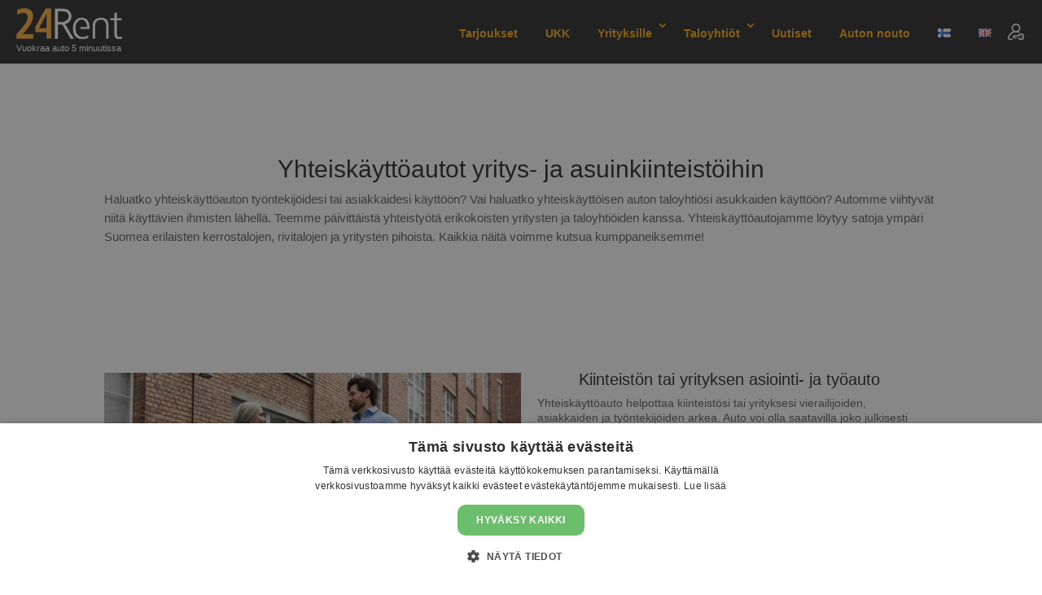

--- FILE ---
content_type: text/css
request_url: https://www.24rent.fi/wp-content/themes/24rent-child/style.css?ver=4.27.5
body_size: 4184
content:
/*
 Theme Name:     24Rent Child Theme
 Theme URI:      https://www.24rent.fi
 Description:    24Rent Child Theme
 Author:         Eki Tee
 Author URI:     https://www.24rent.fi
 Template:       Divi
 Version:        0.3.8
*/

/* Theme customization starts here
------------------------------------------------------- */
/* top navigation */
#top-menu-nav {background:rgba(0,0,0,0.0)!important; min-height: 0!important; box-shadow: none!important;}
#top-menu-nav ul a {font-size: 14px!important; padding: 10px 15px; color: #FDB022!important;}
#top-menu-nav ul a:hover {background-color: transparent;}
/*#et-top-navigation {padding: 23px 0px 0px 0px;}*/
#top-menu li {padding-right: 0px!important;}
#top-menu-nav i {height: 14px;}
/*adjust Divi Menu module breakpoint*/
@media only screen and (max-width: 1279px) {
    #top-menu-nav {
        display: none;
    }
    #et_mobile_nav_menu {
        display: block
    }
}
@media (max-width: 980px) {
	.et_header_style_left #et-top-navigation {
		padding-top: 33px;
	}
}

.et_mobile_menu {
	top:75px;
}
.et_mobile_menu li {
	margin-bottom: 0px !important;
}
.et_mobile_menu li a {
	padding: 0px 10px !important;
}

/* home page blog module button */
.et_pb_posts a.more-link {
	border: none;
	box-shadow: none;
	background-color: #0BB395!important;
	color: white;
	width: 50%;
	margin: 0 auto;
	border-radius: 10px;
	font-size: 18px;
	padding: 6px 20px;
	text-decoration: none currentcolor solid !important;
}
.et_pb_posts a.more-link:hover {
	box-shadow: none;
	color: black;
	text-decoration: none currentcolor solid !important;
}
.et_pb_posts a.more-link:active {
	-webkit-box-shadow: none;
	box-shadow: none;
	text-decoration: none currentcolor solid !important;
}

/* home page - make columns next to each other */
@media all and (min-width: 981px) {
	.homepageinstructions .et_pb_row .et_pb_column {
		margin-right: 0 !important;
		width: 50% !important;
	}
}
/* home page - vertically align components */
.ds-vertical-align {
    display: flex;
    flex-direction: column;
    justify-content: center;
}

/* Vehicle carousel starts */

/*Hide the section overflow*/
.ds-carousel-section {
    width: 100%;
    overflow: hidden;
/*
	width: 80%;
	max-width: 1080px;
	margin: 0 auto;
*/
}

/*Set the row width*/
.ds-carousel-row {
    overflow: hidden;
    width: 2000vw;
    max-width: 2000vw;
}

@media all and (max-width: 1024px) {
/*Override Divi's width setting on tablets*/
    .ds-carousel-section .ds-carousel-row {
        max-width: 2000vw !important;
    }
}

@media all and (max-width: 479px) {
/*Override Divi's width setting on mobiles*/
    .ds-carousel-section .ds-carousel-row {
        max-width: 2000vw !important;
    }
}

/*Style the navigation arrows*/
#ds-arrow-left,
#ds-arrow-right {
	border: none;
	box-shadow: 1px 1px 4px rgba(0,0,0,.4);
	background-color: #0BB395!important;
	color: white;
	margin: 0 auto;
	border-radius: 10px;
    font-family: 'ETModules';
    font-size: 30px;
    padding: 5px 30px;
    cursor: pointer;
    transition: all 0.3s;
	text-decoration: none currentcolor solid !important;
}

/* align arrow buttons */
#ds-arrow-row .et_pb_text_inner {
	text-align: center;
}

/*Position the left arrow*/
#ds-arrow-left {
    margin-right: 5px;
}

/*Position the right arrow*/
#ds-arrow-right {
    margin-left: 5px;
}

/*Style navigation arrows on hover*/
#ds-arrow-left:hover,
#ds-arrow-right:hover {
	box-shadow: 0 5px 11px 0 rgba(0,0,0,.18);
	color: black;
	text-decoration: none currentcolor solid !important;
}

/*Style navigation arrows on click*/
#ds-arrow-left:active,
#ds-arrow-right:active {
    -webkit-box-shadow: 2px 2px 5px 0 rgba(0, 0, 0, 0.2) inset;
    box-shadow: 2px 2px 5px 0 rgba(0, 0, 0, 0.2) inset;
	text-decoration: none currentcolor solid !important;
}

/*Make sure the modules span their entire container*/
.ds-carousel-module .column {
    float: left;
    width: 100% !important;
    margin-right: 0 !important;
}

/*Set the module width*/
.ds-carousel-module {
    width: 12.5vw; /*Change this value to increase or decrease the module displayed per page*/
    padding: 0 30px;
    float: left;
    position: relative;
    margin-bottom: 0 !important;
}
/*Set the module width*/
.ds-carousel-module h4 {
    font-size: 15px;
}

/*Adjust for smaller screens*/
@media all and (max-width: 1750px) {
    .ds-carousel-module {
        width: 16.667vw;
    }
}

@media all and (max-width: 1300px) {
    .ds-carousel-module {
        width: 20vw;
    }
}

@media all and (max-width: 1080px) {
    .ds-carousel-module {
        width: 25vw;
    }
}

@media all and (max-width: 850px) {
    .ds-carousel-module {
        width: 33.333vw;
    }
}
@media all and (max-width: 620px) {
    .ds-carousel-module {
        width: 50vw;
    }
}

@media all and (max-width: 440px) {
    .ds-carousel-module {
        width: 100vw;
    }
}

/* Vehicle carousel vehicle Blurb module finetune */
.blurbModule {
	width: 100%;
	display: block;
	vertical-align: middle;
	padding-bottom: 5px;
}
.blurbButton {
	width: 100%;
	display: block;
}
.blurbButton a {
	border: none;
	box-shadow: 1px 1px 4px rgba(0,0,0,.4);
	background-color: #0BB395!important;
	color: white;
	margin: 0 auto;
	border-radius: 10px;
    cursor: pointer;
	display: block;
	width: 50%;
	text-align: center;
	font-size: 16px !important;
	padding-bottom: 5px;
	text-decoration: none currentcolor solid !important;
}
.blurbButton a:hover {
	box-shadow: 0 5px 11px 0 rgba(0,0,0,.18);
	color: black;
	text-decoration: none currentcolor solid !important;
}
.blurbButton a:active {
    -webkit-box-shadow: 2px 2px 5px 0 rgba(0, 0, 0, 0.2) inset;
    box-shadow: 2px 2px 5px 0 rgba(0, 0, 0, 0.2) inset;
	text-decoration: none currentcolor solid !important;
}
.blurbModule table {
	width: 185px;
	table-layout: auto;
	border: none;
	text-align: center;
	font-size: 10px;
	margin-left: auto;
    margin-right: auto;
}
.blurbModule td {
	width: 50%;
	border: none !important;
	padding: 5px !important;
	text-align: left;
	vertical-align: middle;
}
.blurbModule img {
	width: 15px;
	height: auto;
	margin-right: 5px !important;
}

/* Vehicle carousel ends */

/* Single post page customization starts */
/*
.hero-section {
    padding-top: 120px;
    padding-bottom: 120px;
    background-repeat: no-repeat;
    background-size: cover;
    position:relative;
    max-height: 450px;
    background-color: #333;
}

.single-post #main-content #left-area {padding-top: 0px;}
*/
/* ---- Sidebar Settings ---- */
/*
.single #sidebar {background: #efefef; padding-top: 20px; padding-right: 20px; padding-left: 20px; padding-bottom: 20px;}
*/
/* ---- Standard Post Title & Post Meta ---- */
/*
.single h1.entry-title,.attachment h1.entry-title, .single p.post-meta {
	width: 100%;
	text-align: center;
	padding-left: 8px;
	padding-right: 8px;
	font-weight: 800;
	text-transform: uppercase;
	color: #fff;
}
*/
/*** Set title font size for desktop ***/
/*
@media only screen and (min-width: 980px) {
	.single h1.entry-title {
		font-size: 65px !important;
	}
}
*/
/* Single post page customization ends */

/* Grid blog starts */

/*-----------------------------------------------*/
/*-------CSS Grid Blog Layout by Divi Soup-------*/
/*-----------------------------------------------*/


/*Blog layout settings, adjust these values only*/

:root {
 --ds-white: #ffffff; /*The background colour for the post content and text colour for the second and third post content*/
 --ds-grid-2-item: 250px; /*Minimum column width for second grid, decrease this value for more columns*/
 --ds-grid-gap: 30px; /*The gap between posts*/
 --ds-title-background: rgba(0, 0, 0, .5); /*The background colour of the titles on the second and third posts*/
}


/******************************************************/
/*You should not need to edit anything below this line*/
/******************************************************/


/*Set posts to flex and remove post margin*/

.ds-grid-blog .et_pb_post {
 display: -webkit-box;
 display: -ms-flexbox;
 display: flex;
 margin-bottom: 0;
}


/*Set flex direction for second grid*/

.ds-grid-blog-2 .et_pb_post {
 -webkit-box-orient: vertical;
 -webkit-box-direction: normal;
 -ms-flex-direction: column;
 flex-direction: column;
}


/*Set post content to flex*/

.ds-grid-blog-content {
 display: -webkit-box;
 display: -ms-flexbox;
 display: flex;
 -webkit-box-orient: vertical;
 -webkit-box-direction: normal;
 -ms-flex-direction: column;
 flex-direction: column;
 background: var(--ds-white);
}


/*Remove image margin and resize for responsiveness*/

.ds-grid-blog .entry-featured-image-url {
 margin-bottom: 0;
 height: 100%;
 width: auto;
}

.ds-grid-blog .et_pb_post a img {
 height: 100%;
 -o-object-fit: cover;
 object-fit: cover;
}


/*Reset the read more link display*/

.ds-grid-blog a.more-link {
 display: initial;
}


/*Add margin to excerpt*/

.ds-grid-blog .post-content p {
 margin-bottom: 20px;
}


/*Pagination placement*/

.ds-grid-blog .pagination {
 grid-column: 1/-1;
}


/*Set the grid for the first 3 posts*/

.ds-grid-blog-1 .et_pb_ajax_pagination_container {
 display: grid;
 grid-template-columns: repeat(2, 1fr);
 grid-gap: var(--ds-grid-gap);
}


/*Set the grid for the remaining posts*/

.ds-grid-blog-2 .et_pb_ajax_pagination_container {
 display: grid;
 grid-template-columns: repeat(auto-fill, minmax(var(--ds-grid-2-item), 1fr));
 grid-gap: var(--ds-grid-gap);
}


/*First grid first post placement*/

.ds-grid-blog-1 .et_pb_post:first-child {
 grid-column: 1 / -1;
}


/*First grid second post placement*/

.ds-grid-blog-1 .et_pb_post:nth-child(2) {
 grid-column: 1 / 2;
}


/*First grid third post placement*/

.ds-grid-blog-1 .et_pb_post:nth-child(3) {
 grid-column: 2 / 3;
}


/*First post content*/

.ds-grid-blog-1 .et_pb_post:first-child .ds-grid-blog-content {
 width: 60%;
 padding: 30px;
 display: -webkit-box;
 display: -ms-flexbox;
 -webkit-box-pack: justify;
 -ms-flex-pack: justify;
 justify-content: space-between;
}


/*Position and colour for second & third posts*/

.ds-grid-blog-1 .et_pb_post:nth-child(n+2) .ds-grid-blog-content {
 background: var(--ds-title-background);
 position: absolute;
 left: 0;
 right: 0;
 bottom: 0;
 -webkit-box-align: center;
 -ms-flex-align: center;
 align-items: center;
 padding: 10px;
 text-align: center;
}


/*Text colour for second & third posts*/

.ds-grid-blog-1 .et_pb_post:nth-child(n+2) .entry-title,
.ds-grid-blog-1 .et_pb_post:nth-child(n+2) .post-meta,
.ds-grid-blog-1 .et_pb_post:nth-child(n+2) .post-meta a {
 color: var(--ds-white) !important;
}


/*Font size for second & third posts*/

.ds-grid-blog-1 .et_pb_post:nth-child(n+2) .entry-title {
 font-size: 150% !important;
}


/*Hide excerpt for second & third posts and second grid posts*/

.ds-grid-blog-1 .et_pb_post:nth-child(n+2) .post-content,
.ds-grid-blog-2 .et_pb_post .post-content p {
 display: none;
}


/*Remaining posts display*/

.ds-grid-blog-2 .et_pb_post .ds-grid-blog-content {
 padding: 30px;
 display: -webkit-box;
 display: -ms-flexbox;
 display: flex;
 -webkit-box-pack: justify;
 -ms-flex-pack: justify;
 justify-content: space-between;
 height: 100%;
}


/*Set margin for remaining posts*/

.ds-grid-blog-2 .et_pb_post .entry-title {
	margin-bottom: 15px;
	margin-top: 15px;
}


/*Keep read more link at bottom*/

.ds-grid-blog-2 .et_pb_post .post-content {
	margin-top: 0;
}


/*Adjust for mobile*/

@media all and (max-width:980px) {
	.ds-grid-blog-1 .et_pb_post:first-child {
		-webkit-box-orient: vertical;
		-webkit-box-direction: normal;
		-ms-flex-direction: column;
		flex-direction: column;
	}
	.ds-grid-blog-1 .et_pb_post:first-child .ds-grid-blog-content {
		width: 100%;
	}
	.ds-grid-blog-1 .et_pb_post {
		grid-column: 1 / -1 !important;
	}
}


/*-----------------------------------------------*/
/*-----End CSS Grid Blog Layout by Divi Soup-----*/
/*-----------------------------------------------*/

/* Grid blog ends */

/* paikkakunnat page maps height */
#locations ,#locations .et_pb_map {
height: 700px!important;
}

/* fix post slider mode bug when featured image is on top */
.et_pb_slide_image img {
    opacity: 1 !important;
}

/* Flow flow more button to be similar as other buttons */
#ff-stream-1 .ff-loadmore-wrapper .ff-btn {
	border: none;
	box-shadow: 1px 1px 4px rgba(0,0,0,.4);
	background-color: #0BB395!important;
	color: white;
	margin: 0 auto;
	border-radius: 10px;
    cursor: pointer;
	display: block;
	width: 50% !important;
	text-align: center;
	font-size: 16px !important;
	padding-bottom: 5px;
}
#ff-stream-1 .ff-loadmore-wrapper .ff-btn:hover {
	box-shadow: 0 5px 11px 0 rgba(0,0,0,.18);
	color: black;
}
#ff-stream-1 .ff-loadmore-wrapper .ff-btn:active {
    -webkit-box-shadow: 2px 2px 5px 0 rgba(0, 0, 0, 0.2) inset;
    box-shadow: 2px 2px 5px 0 rgba(0, 0, 0, 0.2) inset;
}

/* DIVI button settings */
body #page-container .et_pb_button {
	text-decoration: none currentcolor solid !important;
	box-shadow: none;
	color: white;
	text-align: center;
	border: none !important;
}
body #page-container .et_pb_button:hover {
	box-shadow: none;
	color: black !important;
	text-decoration: none currentcolor solid !important;
	border: none !important;
}
body #page-container .et_pb_button:active {
    -webkit-box-shadow: none;
    box-shadow: none;
	border: none !important;
	text-decoration: none currentcolor solid !important;
}

/* Front page Testimonial slider image settings */
.b3testimonialgridslider_image img, .b3_testimonial_image_grid img {
	border-radius: 10px !important;
	width: 150px !important;
	height: 100px !important;
	max-width: 150px !important;
	max-height: 100px !important;
}
.b3testimonialgridslider_grid {
	padding: 15px !important;
}
.b3testimonialgridslider_testimonial_company_name {
	margin-bottom: 0 !important;
}

/* Footer menu
.bottom-nav{padding:15px 0}
.bottom-nav li{display:inline-block;padding-right:22px;font-size:14px;font-weight:600}
.bottom-nav a{color:#bbb;-webkit-transition:all .4s ease-in-out;-moz-transition:all .4s ease-in-out;transition:all .4s ease-in-out}
.bottom-nav a:hover{opacity:.7} */
.bottom-nav {
	text-align:center !important
}

/* FAQ page settings */
.twofourrent_divider:before {
	border-top-color: #222222;
	border-top-width: 8px;
}
.twofourrent_text {
	font-weight: 700  !important;
	font-size: 30px !important;
	color: black  !important;
	line-height: 1.2em;
}
.twofourrent_toggle {
	background-color: #F7F7F7;
	padding: 2px 0;
	margin-bottom: 3.725%;
	border: none;
}
.twofourrent_toggle h5 {
	font-weight: 700  !important;
	font-size: 24px  !important;
	color: black  !important;
}
.twofourrent_toggle h5:before {
	font-size: 20px;
	color: black;
}
.et_pb_toggle_content p {
	font-size: 18px !important;
	color: #666666 !important;
}
.twofourrent_row {
	margin-top: 4%;
	margin-bottom: 4%;
}

/* grid view show them correctly in mobile starts */

@media all and (max-width: 980px) {
	/*** wrap row in a flex box ***/
	.custom_row {
		display: -webkit-box;
		display: -moz-box;
		display: -ms-flexbox;
		display: -webkit-flex;
		display: flex;
		-webkit-flex-wrap: wrap; /* Safari 6.1+ */
		flex-wrap: wrap;
		padding: 6% 0 3% 0!important;
	}
	/*** custom classes that will designate the order of columns in the flex box row ***/
	.first-on-mobile {
		-webkit-order: 1;
		order: 1;
		margin-bottom: 30px !important;
	}
	.second-on-mobile {
		-webkit-order: 2;
		order: 2;
	}
	.third-on-mobile {
		-webkit-order: 3;
		order: 3;
	}
	.fourth-on-mobile {
		-webkit-order: 4;
		order: 4;
	}
	/*** add margin to last column ***/
	.custom_row:last-child .et_pb_column:last-child {
		margin-bottom: 30px;
	}
}

/* grid view show them correctly in mobile ends */

/* virityksiä varauskoneeseen - ei tarvittane sitten kun tehdään nämä  muutokset itse varaukoneeseen */
#loader {
	top: 20px !important;
}
#loader br {
	line-height: 30px;
}


/* New header settings */
.r24_header {
	display: grid;
	grid-template-columns: 135px 1fr 32px;
	grid-auto-rows: minmax(30px, auto);
	background-color: #333;
	color: white;
	column-gap: 5px;
	padding: 10px 10px 0 20px;
}
.r24_logo {
	display: grid;
	grid-column: 1;
	grid-row: 1;
	grid-auto-rows: minmax(30px, auto);
}
.r24_slogan {
	display: grid;
	grid-column: 1/3;
	grid-row: 2;
	grid-auto-rows: minmax(20px, auto);
	background-color: #333;
	color: white;
	padding: 0;
	font-size: 11px;
}
.r24_menu {
	display: grid;
	grid-column: 2;
	grid-row: 1/3;
	align-content: center;
}
.r24_login {
	display: grid;
	grid-column: 3;
	grid-row: 1/3;
	align-content: center;
}

.mobile_menu_bar {
	margin-bottom: 0 !important;
}

.r24_login img {
	margin-top: -5px;
}

/* Header Style Left */
.et_header_style_left #et-top-navigation, .et_header_style_split #et-top-navigation {
	padding-top: 0px !important;
	padding-left: 0px !important;}

.et_header_style_left #et-top-navigation nav > ul > li > a, .et_header_style_split #et-top-navigation nav > ul > li > a {
	padding-bottom: 10px !important; }

.et_header_style_split #et-top-navigation .mobile_menu_bar,
.et_header_style_left #et-top-navigation .mobile_menu_bar {
	padding-bottom: 0px;
}

nav#top-menu-nav, #top-menu, nav.et-menu-nav, .et-menu {
	float: right !important;
}

#top-menu-nav {
	height: 40px !important;
}

.fa-home {
	margin-top: -4px;
}

#logo {
	max-height: 100%;
}
@media (max-width: 980px) {
	#logo {
		max-width: 100% !important;
	}
}

@media (max-width: 500px) {
	.r24_header {
		grid-auto-rows: minmax(25px, auto);
	}
	.r24_logo {
		grid-row: 1/3;
	}
	.r24_slogan {
		display: none;
		grid-auto-rows: minmax(0, 0);
	}
	#et-top-navigation {
		padding-top: 20px !important;
	}
	.et_mobile_menu {
		top: 65px;
	}
}